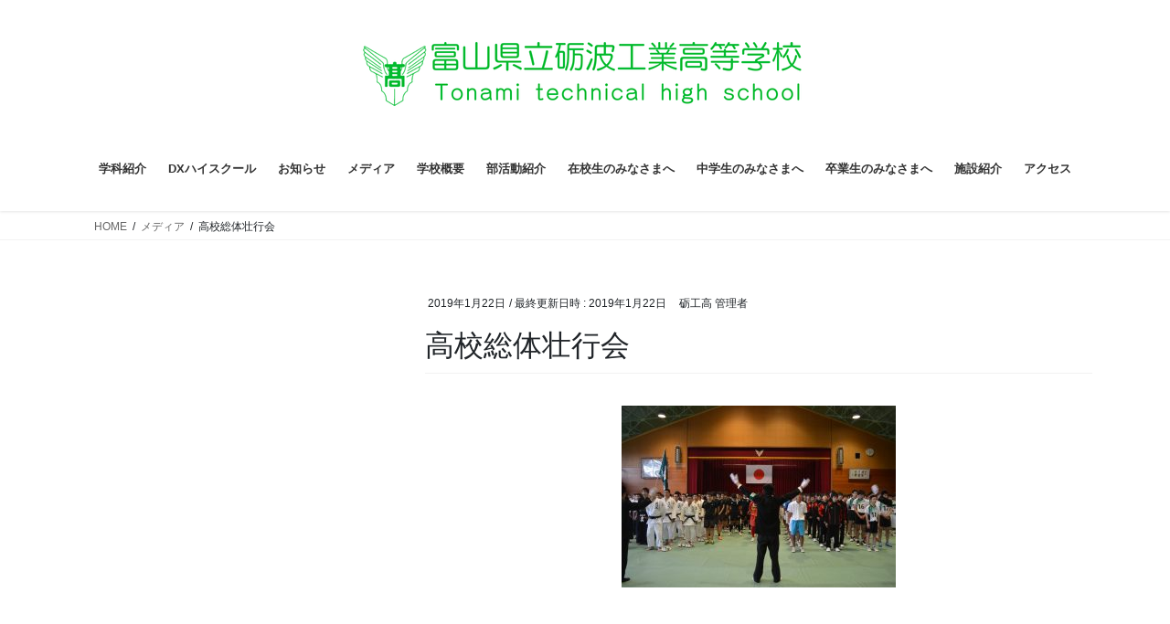

--- FILE ---
content_type: text/html; charset=UTF-8
request_url: https://www.tonami-th.tym.ed.jp/%E2%97%8F%E5%A3%AE%E8%A1%8C%E4%BC%9A
body_size: 14281
content:
<!DOCTYPE html>
<html lang="ja">
<head>
<meta charset="utf-8">
<meta http-equiv="X-UA-Compatible" content="IE=edge">
<meta name="viewport" content="width=device-width, initial-scale=1">

<title>高校総体壮行会 | 富山県立砺波工業高等学校</title>
<meta name='robots' content='max-image-preview:large' />
<link rel="alternate" type="application/rss+xml" title="富山県立砺波工業高等学校 &raquo; フィード" href="https://www.tonami-th.tym.ed.jp/feed" />
<link rel="alternate" type="application/rss+xml" title="富山県立砺波工業高等学校 &raquo; コメントフィード" href="https://www.tonami-th.tym.ed.jp/comments/feed" />
<link rel="alternate" title="oEmbed (JSON)" type="application/json+oembed" href="https://www.tonami-th.tym.ed.jp/wp-json/oembed/1.0/embed?url=https%3A%2F%2Fwww.tonami-th.tym.ed.jp%2F%25e2%2597%258f%25e5%25a3%25ae%25e8%25a1%258c%25e4%25bc%259a" />
<link rel="alternate" title="oEmbed (XML)" type="text/xml+oembed" href="https://www.tonami-th.tym.ed.jp/wp-json/oembed/1.0/embed?url=https%3A%2F%2Fwww.tonami-th.tym.ed.jp%2F%25e2%2597%258f%25e5%25a3%25ae%25e8%25a1%258c%25e4%25bc%259a&#038;format=xml" />
<meta name="description" content="" /><style id='wp-img-auto-sizes-contain-inline-css' type='text/css'>
img:is([sizes=auto i],[sizes^="auto," i]){contain-intrinsic-size:3000px 1500px}
/*# sourceURL=wp-img-auto-sizes-contain-inline-css */
</style>
<link rel='stylesheet' id='vkExUnit_common_style-css' href='https://www.tonami-th.tym.ed.jp/wp-content/plugins/vk-all-in-one-expansion-unit/assets/css/vkExUnit_style.css?ver=9.113.0.1' type='text/css' media='all' />
<style id='vkExUnit_common_style-inline-css' type='text/css'>
:root {--ver_page_top_button_url:url(https://www.tonami-th.tym.ed.jp/wp-content/plugins/vk-all-in-one-expansion-unit/assets/images/to-top-btn-icon.svg);}@font-face {font-weight: normal;font-style: normal;font-family: "vk_sns";src: url("https://www.tonami-th.tym.ed.jp/wp-content/plugins/vk-all-in-one-expansion-unit/inc/sns/icons/fonts/vk_sns.eot?-bq20cj");src: url("https://www.tonami-th.tym.ed.jp/wp-content/plugins/vk-all-in-one-expansion-unit/inc/sns/icons/fonts/vk_sns.eot?#iefix-bq20cj") format("embedded-opentype"),url("https://www.tonami-th.tym.ed.jp/wp-content/plugins/vk-all-in-one-expansion-unit/inc/sns/icons/fonts/vk_sns.woff?-bq20cj") format("woff"),url("https://www.tonami-th.tym.ed.jp/wp-content/plugins/vk-all-in-one-expansion-unit/inc/sns/icons/fonts/vk_sns.ttf?-bq20cj") format("truetype"),url("https://www.tonami-th.tym.ed.jp/wp-content/plugins/vk-all-in-one-expansion-unit/inc/sns/icons/fonts/vk_sns.svg?-bq20cj#vk_sns") format("svg");}
.veu_promotion-alert__content--text {border: 1px solid rgba(0,0,0,0.125);padding: 0.5em 1em;border-radius: var(--vk-size-radius);margin-bottom: var(--vk-margin-block-bottom);font-size: 0.875rem;}/* Alert Content部分に段落タグを入れた場合に最後の段落の余白を0にする */.veu_promotion-alert__content--text p:last-of-type{margin-bottom:0;margin-top: 0;}
/*# sourceURL=vkExUnit_common_style-inline-css */
</style>
<style id='wp-emoji-styles-inline-css' type='text/css'>

	img.wp-smiley, img.emoji {
		display: inline !important;
		border: none !important;
		box-shadow: none !important;
		height: 1em !important;
		width: 1em !important;
		margin: 0 0.07em !important;
		vertical-align: -0.1em !important;
		background: none !important;
		padding: 0 !important;
	}
/*# sourceURL=wp-emoji-styles-inline-css */
</style>
<style id='wp-block-library-inline-css' type='text/css'>
:root{--wp-block-synced-color:#7a00df;--wp-block-synced-color--rgb:122,0,223;--wp-bound-block-color:var(--wp-block-synced-color);--wp-editor-canvas-background:#ddd;--wp-admin-theme-color:#007cba;--wp-admin-theme-color--rgb:0,124,186;--wp-admin-theme-color-darker-10:#006ba1;--wp-admin-theme-color-darker-10--rgb:0,107,160.5;--wp-admin-theme-color-darker-20:#005a87;--wp-admin-theme-color-darker-20--rgb:0,90,135;--wp-admin-border-width-focus:2px}@media (min-resolution:192dpi){:root{--wp-admin-border-width-focus:1.5px}}.wp-element-button{cursor:pointer}:root .has-very-light-gray-background-color{background-color:#eee}:root .has-very-dark-gray-background-color{background-color:#313131}:root .has-very-light-gray-color{color:#eee}:root .has-very-dark-gray-color{color:#313131}:root .has-vivid-green-cyan-to-vivid-cyan-blue-gradient-background{background:linear-gradient(135deg,#00d084,#0693e3)}:root .has-purple-crush-gradient-background{background:linear-gradient(135deg,#34e2e4,#4721fb 50%,#ab1dfe)}:root .has-hazy-dawn-gradient-background{background:linear-gradient(135deg,#faaca8,#dad0ec)}:root .has-subdued-olive-gradient-background{background:linear-gradient(135deg,#fafae1,#67a671)}:root .has-atomic-cream-gradient-background{background:linear-gradient(135deg,#fdd79a,#004a59)}:root .has-nightshade-gradient-background{background:linear-gradient(135deg,#330968,#31cdcf)}:root .has-midnight-gradient-background{background:linear-gradient(135deg,#020381,#2874fc)}:root{--wp--preset--font-size--normal:16px;--wp--preset--font-size--huge:42px}.has-regular-font-size{font-size:1em}.has-larger-font-size{font-size:2.625em}.has-normal-font-size{font-size:var(--wp--preset--font-size--normal)}.has-huge-font-size{font-size:var(--wp--preset--font-size--huge)}.has-text-align-center{text-align:center}.has-text-align-left{text-align:left}.has-text-align-right{text-align:right}.has-fit-text{white-space:nowrap!important}#end-resizable-editor-section{display:none}.aligncenter{clear:both}.items-justified-left{justify-content:flex-start}.items-justified-center{justify-content:center}.items-justified-right{justify-content:flex-end}.items-justified-space-between{justify-content:space-between}.screen-reader-text{border:0;clip-path:inset(50%);height:1px;margin:-1px;overflow:hidden;padding:0;position:absolute;width:1px;word-wrap:normal!important}.screen-reader-text:focus{background-color:#ddd;clip-path:none;color:#444;display:block;font-size:1em;height:auto;left:5px;line-height:normal;padding:15px 23px 14px;text-decoration:none;top:5px;width:auto;z-index:100000}html :where(.has-border-color){border-style:solid}html :where([style*=border-top-color]){border-top-style:solid}html :where([style*=border-right-color]){border-right-style:solid}html :where([style*=border-bottom-color]){border-bottom-style:solid}html :where([style*=border-left-color]){border-left-style:solid}html :where([style*=border-width]){border-style:solid}html :where([style*=border-top-width]){border-top-style:solid}html :where([style*=border-right-width]){border-right-style:solid}html :where([style*=border-bottom-width]){border-bottom-style:solid}html :where([style*=border-left-width]){border-left-style:solid}html :where(img[class*=wp-image-]){height:auto;max-width:100%}:where(figure){margin:0 0 1em}html :where(.is-position-sticky){--wp-admin--admin-bar--position-offset:var(--wp-admin--admin-bar--height,0px)}@media screen and (max-width:600px){html :where(.is-position-sticky){--wp-admin--admin-bar--position-offset:0px}}
.vk-cols--reverse{flex-direction:row-reverse}.vk-cols--hasbtn{margin-bottom:0}.vk-cols--hasbtn>.row>.vk_gridColumn_item,.vk-cols--hasbtn>.wp-block-column{position:relative;padding-bottom:3em}.vk-cols--hasbtn>.row>.vk_gridColumn_item>.wp-block-buttons,.vk-cols--hasbtn>.row>.vk_gridColumn_item>.vk_button,.vk-cols--hasbtn>.wp-block-column>.wp-block-buttons,.vk-cols--hasbtn>.wp-block-column>.vk_button{position:absolute;bottom:0;width:100%}.vk-cols--fit.wp-block-columns{gap:0}.vk-cols--fit.wp-block-columns,.vk-cols--fit.wp-block-columns:not(.is-not-stacked-on-mobile){margin-top:0;margin-bottom:0;justify-content:space-between}.vk-cols--fit.wp-block-columns>.wp-block-column *:last-child,.vk-cols--fit.wp-block-columns:not(.is-not-stacked-on-mobile)>.wp-block-column *:last-child{margin-bottom:0}.vk-cols--fit.wp-block-columns>.wp-block-column>.wp-block-cover,.vk-cols--fit.wp-block-columns:not(.is-not-stacked-on-mobile)>.wp-block-column>.wp-block-cover{margin-top:0}.vk-cols--fit.wp-block-columns.has-background,.vk-cols--fit.wp-block-columns:not(.is-not-stacked-on-mobile).has-background{padding:0}@media(max-width: 599px){.vk-cols--fit.wp-block-columns:not(.has-background)>.wp-block-column:not(.has-background),.vk-cols--fit.wp-block-columns:not(.is-not-stacked-on-mobile):not(.has-background)>.wp-block-column:not(.has-background){padding-left:0 !important;padding-right:0 !important}}@media(min-width: 782px){.vk-cols--fit.wp-block-columns .block-editor-block-list__block.wp-block-column:not(:first-child),.vk-cols--fit.wp-block-columns>.wp-block-column:not(:first-child),.vk-cols--fit.wp-block-columns:not(.is-not-stacked-on-mobile) .block-editor-block-list__block.wp-block-column:not(:first-child),.vk-cols--fit.wp-block-columns:not(.is-not-stacked-on-mobile)>.wp-block-column:not(:first-child){margin-left:0}}@media(min-width: 600px)and (max-width: 781px){.vk-cols--fit.wp-block-columns .wp-block-column:nth-child(2n),.vk-cols--fit.wp-block-columns:not(.is-not-stacked-on-mobile) .wp-block-column:nth-child(2n){margin-left:0}.vk-cols--fit.wp-block-columns .wp-block-column:not(:only-child),.vk-cols--fit.wp-block-columns:not(.is-not-stacked-on-mobile) .wp-block-column:not(:only-child){flex-basis:50% !important}}.vk-cols--fit--gap1.wp-block-columns{gap:1px}@media(min-width: 600px)and (max-width: 781px){.vk-cols--fit--gap1.wp-block-columns .wp-block-column:not(:only-child){flex-basis:calc(50% - 1px) !important}}.vk-cols--fit.vk-cols--grid>.block-editor-block-list__block,.vk-cols--fit.vk-cols--grid>.wp-block-column,.vk-cols--fit.vk-cols--grid:not(.is-not-stacked-on-mobile)>.block-editor-block-list__block,.vk-cols--fit.vk-cols--grid:not(.is-not-stacked-on-mobile)>.wp-block-column{flex-basis:50%;box-sizing:border-box}@media(max-width: 599px){.vk-cols--fit.vk-cols--grid.vk-cols--grid--alignfull>.wp-block-column:nth-child(2)>.wp-block-cover,.vk-cols--fit.vk-cols--grid.vk-cols--grid--alignfull>.wp-block-column:nth-child(2)>.vk_outer,.vk-cols--fit.vk-cols--grid:not(.is-not-stacked-on-mobile).vk-cols--grid--alignfull>.wp-block-column:nth-child(2)>.wp-block-cover,.vk-cols--fit.vk-cols--grid:not(.is-not-stacked-on-mobile).vk-cols--grid--alignfull>.wp-block-column:nth-child(2)>.vk_outer{width:100vw;margin-right:calc((100% - 100vw)/2);margin-left:calc((100% - 100vw)/2)}}@media(min-width: 600px){.vk-cols--fit.vk-cols--grid.vk-cols--grid--alignfull>.wp-block-column:nth-child(2)>.wp-block-cover,.vk-cols--fit.vk-cols--grid.vk-cols--grid--alignfull>.wp-block-column:nth-child(2)>.vk_outer,.vk-cols--fit.vk-cols--grid:not(.is-not-stacked-on-mobile).vk-cols--grid--alignfull>.wp-block-column:nth-child(2)>.wp-block-cover,.vk-cols--fit.vk-cols--grid:not(.is-not-stacked-on-mobile).vk-cols--grid--alignfull>.wp-block-column:nth-child(2)>.vk_outer{margin-right:calc(100% - 50vw);width:50vw}}@media(min-width: 600px){.vk-cols--fit.vk-cols--grid.vk-cols--grid--alignfull.vk-cols--reverse>.wp-block-column,.vk-cols--fit.vk-cols--grid:not(.is-not-stacked-on-mobile).vk-cols--grid--alignfull.vk-cols--reverse>.wp-block-column{margin-left:0;margin-right:0}.vk-cols--fit.vk-cols--grid.vk-cols--grid--alignfull.vk-cols--reverse>.wp-block-column:nth-child(2)>.wp-block-cover,.vk-cols--fit.vk-cols--grid.vk-cols--grid--alignfull.vk-cols--reverse>.wp-block-column:nth-child(2)>.vk_outer,.vk-cols--fit.vk-cols--grid:not(.is-not-stacked-on-mobile).vk-cols--grid--alignfull.vk-cols--reverse>.wp-block-column:nth-child(2)>.wp-block-cover,.vk-cols--fit.vk-cols--grid:not(.is-not-stacked-on-mobile).vk-cols--grid--alignfull.vk-cols--reverse>.wp-block-column:nth-child(2)>.vk_outer{margin-left:calc(100% - 50vw)}}.vk-cols--menu h2,.vk-cols--menu h3,.vk-cols--menu h4,.vk-cols--menu h5{margin-bottom:.2em;text-shadow:#000 0 0 10px}.vk-cols--menu h2:first-child,.vk-cols--menu h3:first-child,.vk-cols--menu h4:first-child,.vk-cols--menu h5:first-child{margin-top:0}.vk-cols--menu p{margin-bottom:1rem;text-shadow:#000 0 0 10px}.vk-cols--menu .wp-block-cover__inner-container:last-child{margin-bottom:0}.vk-cols--fitbnrs .wp-block-column .wp-block-cover:hover img{filter:unset}.vk-cols--fitbnrs .wp-block-column .wp-block-cover:hover{background-color:unset}.vk-cols--fitbnrs .wp-block-column .wp-block-cover:hover .wp-block-cover__image-background{filter:unset !important}.vk-cols--fitbnrs .wp-block-cover .wp-block-cover__inner-container{position:absolute;height:100%;width:100%}.vk-cols--fitbnrs .vk_button{height:100%;margin:0}.vk-cols--fitbnrs .vk_button .vk_button_btn,.vk-cols--fitbnrs .vk_button .btn{height:100%;width:100%;border:none;box-shadow:none;background-color:unset !important;transition:unset}.vk-cols--fitbnrs .vk_button .vk_button_btn:hover,.vk-cols--fitbnrs .vk_button .btn:hover{transition:unset}.vk-cols--fitbnrs .vk_button .vk_button_btn:after,.vk-cols--fitbnrs .vk_button .btn:after{border:none}.vk-cols--fitbnrs .vk_button .vk_button_link_txt{width:100%;position:absolute;top:50%;left:50%;transform:translateY(-50%) translateX(-50%);font-size:2rem;text-shadow:#000 0 0 10px}.vk-cols--fitbnrs .vk_button .vk_button_link_subCaption{width:100%;position:absolute;top:calc(50% + 2.2em);left:50%;transform:translateY(-50%) translateX(-50%);text-shadow:#000 0 0 10px}@media(min-width: 992px){.vk-cols--media.wp-block-columns{gap:3rem}}.vk-fit-map figure{margin-bottom:0}.vk-fit-map iframe{position:relative;margin-bottom:0;display:block;max-height:400px;width:100vw}.vk-fit-map:is(.alignfull,.alignwide) div{max-width:100%}.vk-table--th--width25 :where(tr>*:first-child){width:25%}.vk-table--th--width30 :where(tr>*:first-child){width:30%}.vk-table--th--width35 :where(tr>*:first-child){width:35%}.vk-table--th--width40 :where(tr>*:first-child){width:40%}.vk-table--th--bg-bright :where(tr>*:first-child){background-color:var(--wp--preset--color--bg-secondary, rgba(0, 0, 0, 0.05))}@media(max-width: 599px){.vk-table--mobile-block :is(th,td){width:100%;display:block}.vk-table--mobile-block.wp-block-table table :is(th,td){border-top:none}}.vk-table--width--th25 :where(tr>*:first-child){width:25%}.vk-table--width--th30 :where(tr>*:first-child){width:30%}.vk-table--width--th35 :where(tr>*:first-child){width:35%}.vk-table--width--th40 :where(tr>*:first-child){width:40%}.no-margin{margin:0}@media(max-width: 599px){.wp-block-image.vk-aligncenter--mobile>.alignright{float:none;margin-left:auto;margin-right:auto}.vk-no-padding-horizontal--mobile{padding-left:0 !important;padding-right:0 !important}}
/* VK Color Palettes */

/*# sourceURL=wp-block-library-inline-css */
</style><style id='global-styles-inline-css' type='text/css'>
:root{--wp--preset--aspect-ratio--square: 1;--wp--preset--aspect-ratio--4-3: 4/3;--wp--preset--aspect-ratio--3-4: 3/4;--wp--preset--aspect-ratio--3-2: 3/2;--wp--preset--aspect-ratio--2-3: 2/3;--wp--preset--aspect-ratio--16-9: 16/9;--wp--preset--aspect-ratio--9-16: 9/16;--wp--preset--color--black: #000000;--wp--preset--color--cyan-bluish-gray: #abb8c3;--wp--preset--color--white: #ffffff;--wp--preset--color--pale-pink: #f78da7;--wp--preset--color--vivid-red: #cf2e2e;--wp--preset--color--luminous-vivid-orange: #ff6900;--wp--preset--color--luminous-vivid-amber: #fcb900;--wp--preset--color--light-green-cyan: #7bdcb5;--wp--preset--color--vivid-green-cyan: #00d084;--wp--preset--color--pale-cyan-blue: #8ed1fc;--wp--preset--color--vivid-cyan-blue: #0693e3;--wp--preset--color--vivid-purple: #9b51e0;--wp--preset--gradient--vivid-cyan-blue-to-vivid-purple: linear-gradient(135deg,rgb(6,147,227) 0%,rgb(155,81,224) 100%);--wp--preset--gradient--light-green-cyan-to-vivid-green-cyan: linear-gradient(135deg,rgb(122,220,180) 0%,rgb(0,208,130) 100%);--wp--preset--gradient--luminous-vivid-amber-to-luminous-vivid-orange: linear-gradient(135deg,rgb(252,185,0) 0%,rgb(255,105,0) 100%);--wp--preset--gradient--luminous-vivid-orange-to-vivid-red: linear-gradient(135deg,rgb(255,105,0) 0%,rgb(207,46,46) 100%);--wp--preset--gradient--very-light-gray-to-cyan-bluish-gray: linear-gradient(135deg,rgb(238,238,238) 0%,rgb(169,184,195) 100%);--wp--preset--gradient--cool-to-warm-spectrum: linear-gradient(135deg,rgb(74,234,220) 0%,rgb(151,120,209) 20%,rgb(207,42,186) 40%,rgb(238,44,130) 60%,rgb(251,105,98) 80%,rgb(254,248,76) 100%);--wp--preset--gradient--blush-light-purple: linear-gradient(135deg,rgb(255,206,236) 0%,rgb(152,150,240) 100%);--wp--preset--gradient--blush-bordeaux: linear-gradient(135deg,rgb(254,205,165) 0%,rgb(254,45,45) 50%,rgb(107,0,62) 100%);--wp--preset--gradient--luminous-dusk: linear-gradient(135deg,rgb(255,203,112) 0%,rgb(199,81,192) 50%,rgb(65,88,208) 100%);--wp--preset--gradient--pale-ocean: linear-gradient(135deg,rgb(255,245,203) 0%,rgb(182,227,212) 50%,rgb(51,167,181) 100%);--wp--preset--gradient--electric-grass: linear-gradient(135deg,rgb(202,248,128) 0%,rgb(113,206,126) 100%);--wp--preset--gradient--midnight: linear-gradient(135deg,rgb(2,3,129) 0%,rgb(40,116,252) 100%);--wp--preset--font-size--small: 13px;--wp--preset--font-size--medium: 20px;--wp--preset--font-size--large: 36px;--wp--preset--font-size--x-large: 42px;--wp--preset--spacing--20: 0.44rem;--wp--preset--spacing--30: 0.67rem;--wp--preset--spacing--40: 1rem;--wp--preset--spacing--50: 1.5rem;--wp--preset--spacing--60: 2.25rem;--wp--preset--spacing--70: 3.38rem;--wp--preset--spacing--80: 5.06rem;--wp--preset--shadow--natural: 6px 6px 9px rgba(0, 0, 0, 0.2);--wp--preset--shadow--deep: 12px 12px 50px rgba(0, 0, 0, 0.4);--wp--preset--shadow--sharp: 6px 6px 0px rgba(0, 0, 0, 0.2);--wp--preset--shadow--outlined: 6px 6px 0px -3px rgb(255, 255, 255), 6px 6px rgb(0, 0, 0);--wp--preset--shadow--crisp: 6px 6px 0px rgb(0, 0, 0);}:where(.is-layout-flex){gap: 0.5em;}:where(.is-layout-grid){gap: 0.5em;}body .is-layout-flex{display: flex;}.is-layout-flex{flex-wrap: wrap;align-items: center;}.is-layout-flex > :is(*, div){margin: 0;}body .is-layout-grid{display: grid;}.is-layout-grid > :is(*, div){margin: 0;}:where(.wp-block-columns.is-layout-flex){gap: 2em;}:where(.wp-block-columns.is-layout-grid){gap: 2em;}:where(.wp-block-post-template.is-layout-flex){gap: 1.25em;}:where(.wp-block-post-template.is-layout-grid){gap: 1.25em;}.has-black-color{color: var(--wp--preset--color--black) !important;}.has-cyan-bluish-gray-color{color: var(--wp--preset--color--cyan-bluish-gray) !important;}.has-white-color{color: var(--wp--preset--color--white) !important;}.has-pale-pink-color{color: var(--wp--preset--color--pale-pink) !important;}.has-vivid-red-color{color: var(--wp--preset--color--vivid-red) !important;}.has-luminous-vivid-orange-color{color: var(--wp--preset--color--luminous-vivid-orange) !important;}.has-luminous-vivid-amber-color{color: var(--wp--preset--color--luminous-vivid-amber) !important;}.has-light-green-cyan-color{color: var(--wp--preset--color--light-green-cyan) !important;}.has-vivid-green-cyan-color{color: var(--wp--preset--color--vivid-green-cyan) !important;}.has-pale-cyan-blue-color{color: var(--wp--preset--color--pale-cyan-blue) !important;}.has-vivid-cyan-blue-color{color: var(--wp--preset--color--vivid-cyan-blue) !important;}.has-vivid-purple-color{color: var(--wp--preset--color--vivid-purple) !important;}.has-black-background-color{background-color: var(--wp--preset--color--black) !important;}.has-cyan-bluish-gray-background-color{background-color: var(--wp--preset--color--cyan-bluish-gray) !important;}.has-white-background-color{background-color: var(--wp--preset--color--white) !important;}.has-pale-pink-background-color{background-color: var(--wp--preset--color--pale-pink) !important;}.has-vivid-red-background-color{background-color: var(--wp--preset--color--vivid-red) !important;}.has-luminous-vivid-orange-background-color{background-color: var(--wp--preset--color--luminous-vivid-orange) !important;}.has-luminous-vivid-amber-background-color{background-color: var(--wp--preset--color--luminous-vivid-amber) !important;}.has-light-green-cyan-background-color{background-color: var(--wp--preset--color--light-green-cyan) !important;}.has-vivid-green-cyan-background-color{background-color: var(--wp--preset--color--vivid-green-cyan) !important;}.has-pale-cyan-blue-background-color{background-color: var(--wp--preset--color--pale-cyan-blue) !important;}.has-vivid-cyan-blue-background-color{background-color: var(--wp--preset--color--vivid-cyan-blue) !important;}.has-vivid-purple-background-color{background-color: var(--wp--preset--color--vivid-purple) !important;}.has-black-border-color{border-color: var(--wp--preset--color--black) !important;}.has-cyan-bluish-gray-border-color{border-color: var(--wp--preset--color--cyan-bluish-gray) !important;}.has-white-border-color{border-color: var(--wp--preset--color--white) !important;}.has-pale-pink-border-color{border-color: var(--wp--preset--color--pale-pink) !important;}.has-vivid-red-border-color{border-color: var(--wp--preset--color--vivid-red) !important;}.has-luminous-vivid-orange-border-color{border-color: var(--wp--preset--color--luminous-vivid-orange) !important;}.has-luminous-vivid-amber-border-color{border-color: var(--wp--preset--color--luminous-vivid-amber) !important;}.has-light-green-cyan-border-color{border-color: var(--wp--preset--color--light-green-cyan) !important;}.has-vivid-green-cyan-border-color{border-color: var(--wp--preset--color--vivid-green-cyan) !important;}.has-pale-cyan-blue-border-color{border-color: var(--wp--preset--color--pale-cyan-blue) !important;}.has-vivid-cyan-blue-border-color{border-color: var(--wp--preset--color--vivid-cyan-blue) !important;}.has-vivid-purple-border-color{border-color: var(--wp--preset--color--vivid-purple) !important;}.has-vivid-cyan-blue-to-vivid-purple-gradient-background{background: var(--wp--preset--gradient--vivid-cyan-blue-to-vivid-purple) !important;}.has-light-green-cyan-to-vivid-green-cyan-gradient-background{background: var(--wp--preset--gradient--light-green-cyan-to-vivid-green-cyan) !important;}.has-luminous-vivid-amber-to-luminous-vivid-orange-gradient-background{background: var(--wp--preset--gradient--luminous-vivid-amber-to-luminous-vivid-orange) !important;}.has-luminous-vivid-orange-to-vivid-red-gradient-background{background: var(--wp--preset--gradient--luminous-vivid-orange-to-vivid-red) !important;}.has-very-light-gray-to-cyan-bluish-gray-gradient-background{background: var(--wp--preset--gradient--very-light-gray-to-cyan-bluish-gray) !important;}.has-cool-to-warm-spectrum-gradient-background{background: var(--wp--preset--gradient--cool-to-warm-spectrum) !important;}.has-blush-light-purple-gradient-background{background: var(--wp--preset--gradient--blush-light-purple) !important;}.has-blush-bordeaux-gradient-background{background: var(--wp--preset--gradient--blush-bordeaux) !important;}.has-luminous-dusk-gradient-background{background: var(--wp--preset--gradient--luminous-dusk) !important;}.has-pale-ocean-gradient-background{background: var(--wp--preset--gradient--pale-ocean) !important;}.has-electric-grass-gradient-background{background: var(--wp--preset--gradient--electric-grass) !important;}.has-midnight-gradient-background{background: var(--wp--preset--gradient--midnight) !important;}.has-small-font-size{font-size: var(--wp--preset--font-size--small) !important;}.has-medium-font-size{font-size: var(--wp--preset--font-size--medium) !important;}.has-large-font-size{font-size: var(--wp--preset--font-size--large) !important;}.has-x-large-font-size{font-size: var(--wp--preset--font-size--x-large) !important;}
/*# sourceURL=global-styles-inline-css */
</style>

<style id='classic-theme-styles-inline-css' type='text/css'>
/*! This file is auto-generated */
.wp-block-button__link{color:#fff;background-color:#32373c;border-radius:9999px;box-shadow:none;text-decoration:none;padding:calc(.667em + 2px) calc(1.333em + 2px);font-size:1.125em}.wp-block-file__button{background:#32373c;color:#fff;text-decoration:none}
/*# sourceURL=/wp-includes/css/classic-themes.min.css */
</style>
<link rel='stylesheet' id='wp-components-css' href='https://www.tonami-th.tym.ed.jp/wp-includes/css/dist/components/style.min.css?ver=6.9' type='text/css' media='all' />
<link rel='stylesheet' id='wp-preferences-css' href='https://www.tonami-th.tym.ed.jp/wp-includes/css/dist/preferences/style.min.css?ver=6.9' type='text/css' media='all' />
<link rel='stylesheet' id='wp-block-editor-css' href='https://www.tonami-th.tym.ed.jp/wp-includes/css/dist/block-editor/style.min.css?ver=6.9' type='text/css' media='all' />
<link rel='stylesheet' id='popup-maker-block-library-style-css' href='https://www.tonami-th.tym.ed.jp/wp-content/plugins/popup-maker/dist/packages/block-library-style.css?ver=dbea705cfafe089d65f1' type='text/css' media='all' />
<link rel='stylesheet' id='vk-swiper-style-css' href='https://www.tonami-th.tym.ed.jp/wp-content/plugins/vk-blocks/vendor/vektor-inc/vk-swiper/src/assets/css/swiper-bundle.min.css?ver=11.0.2' type='text/css' media='all' />
<link rel='stylesheet' id='bootstrap-4-style-css' href='https://www.tonami-th.tym.ed.jp/wp-content/themes/lightning/_g2/library/bootstrap-4/css/bootstrap.min.css?ver=4.5.0' type='text/css' media='all' />
<link rel='stylesheet' id='lightning-common-style-css' href='https://www.tonami-th.tym.ed.jp/wp-content/themes/lightning/_g2/assets/css/common.css?ver=15.33.1' type='text/css' media='all' />
<style id='lightning-common-style-inline-css' type='text/css'>
/* vk-mobile-nav */:root {--vk-mobile-nav-menu-btn-bg-src: url("https://www.tonami-th.tym.ed.jp/wp-content/themes/lightning/_g2/inc/vk-mobile-nav/package/images/vk-menu-btn-black.svg");--vk-mobile-nav-menu-btn-close-bg-src: url("https://www.tonami-th.tym.ed.jp/wp-content/themes/lightning/_g2/inc/vk-mobile-nav/package/images/vk-menu-close-black.svg");--vk-menu-acc-icon-open-black-bg-src: url("https://www.tonami-th.tym.ed.jp/wp-content/themes/lightning/_g2/inc/vk-mobile-nav/package/images/vk-menu-acc-icon-open-black.svg");--vk-menu-acc-icon-open-white-bg-src: url("https://www.tonami-th.tym.ed.jp/wp-content/themes/lightning/_g2/inc/vk-mobile-nav/package/images/vk-menu-acc-icon-open-white.svg");--vk-menu-acc-icon-close-black-bg-src: url("https://www.tonami-th.tym.ed.jp/wp-content/themes/lightning/_g2/inc/vk-mobile-nav/package/images/vk-menu-close-black.svg");--vk-menu-acc-icon-close-white-bg-src: url("https://www.tonami-th.tym.ed.jp/wp-content/themes/lightning/_g2/inc/vk-mobile-nav/package/images/vk-menu-close-white.svg");}
/*# sourceURL=lightning-common-style-inline-css */
</style>
<link rel='stylesheet' id='lightning-design-style-css' href='https://www.tonami-th.tym.ed.jp/wp-content/themes/lightning/_g2/design-skin/origin2/css/style.css?ver=15.33.1' type='text/css' media='all' />
<style id='lightning-design-style-inline-css' type='text/css'>
:root {--color-key:#00bb2f;--wp--preset--color--vk-color-primary:#00bb2f;--color-key-dark:#c0ffd2;}
/* ltg common custom */:root {--vk-menu-acc-btn-border-color:#333;--vk-color-primary:#00bb2f;--vk-color-primary-dark:#c0ffd2;--vk-color-primary-vivid:#00ce34;--color-key:#00bb2f;--wp--preset--color--vk-color-primary:#00bb2f;--color-key-dark:#c0ffd2;}.veu_color_txt_key { color:#c0ffd2 ; }.veu_color_bg_key { background-color:#c0ffd2 ; }.veu_color_border_key { border-color:#c0ffd2 ; }.btn-default { border-color:#00bb2f;color:#00bb2f;}.btn-default:focus,.btn-default:hover { border-color:#00bb2f;background-color: #00bb2f; }.wp-block-search__button,.btn-primary { background-color:#00bb2f;border-color:#c0ffd2; }.wp-block-search__button:focus,.wp-block-search__button:hover,.btn-primary:not(:disabled):not(.disabled):active,.btn-primary:focus,.btn-primary:hover { background-color:#c0ffd2;border-color:#00bb2f; }.btn-outline-primary { color : #00bb2f ; border-color:#00bb2f; }.btn-outline-primary:not(:disabled):not(.disabled):active,.btn-outline-primary:focus,.btn-outline-primary:hover { color : #fff; background-color:#00bb2f;border-color:#c0ffd2; }a { color:#00bb2f; }a:hover { color:#22e854; }
.tagcloud a:before { font-family: "Font Awesome 7 Free";content: "\f02b";font-weight: bold; }
.siteContent_after.sectionBox{padding:0;}
.media .media-body .media-heading a:hover { color:#00bb2f; }@media (min-width: 768px){.gMenu > li:before,.gMenu > li.menu-item-has-children::after { border-bottom-color:#c0ffd2 }.gMenu li li { background-color:#c0ffd2 }.gMenu li li a:hover { background-color:#00bb2f; }} /* @media (min-width: 768px) */.page-header { background-color:#00bb2f; }h2,.mainSection-title { border-top-color:#00bb2f; }h3:after,.subSection-title:after { border-bottom-color:#00bb2f; }ul.page-numbers li span.page-numbers.current,.page-link dl .post-page-numbers.current { background-color:#00bb2f; }.pager li > a { border-color:#00bb2f;color:#00bb2f;}.pager li > a:hover { background-color:#00bb2f;color:#fff;}.siteFooter { border-top-color:#00bb2f; }dt { border-left-color:#00bb2f; }:root {--g_nav_main_acc_icon_open_url:url(https://www.tonami-th.tym.ed.jp/wp-content/themes/lightning/_g2/inc/vk-mobile-nav/package/images/vk-menu-acc-icon-open-black.svg);--g_nav_main_acc_icon_close_url: url(https://www.tonami-th.tym.ed.jp/wp-content/themes/lightning/_g2/inc/vk-mobile-nav/package/images/vk-menu-close-black.svg);--g_nav_sub_acc_icon_open_url: url(https://www.tonami-th.tym.ed.jp/wp-content/themes/lightning/_g2/inc/vk-mobile-nav/package/images/vk-menu-acc-icon-open-white.svg);--g_nav_sub_acc_icon_close_url: url(https://www.tonami-th.tym.ed.jp/wp-content/themes/lightning/_g2/inc/vk-mobile-nav/package/images/vk-menu-close-white.svg);}
/*# sourceURL=lightning-design-style-inline-css */
</style>
<link rel='stylesheet' id='veu-cta-css' href='https://www.tonami-th.tym.ed.jp/wp-content/plugins/vk-all-in-one-expansion-unit/inc/call-to-action/package/assets/css/style.css?ver=9.113.0.1' type='text/css' media='all' />
<link rel='stylesheet' id='vk-blocks-build-css-css' href='https://www.tonami-th.tym.ed.jp/wp-content/plugins/vk-blocks/build/block-build.css?ver=1.115.2.1' type='text/css' media='all' />
<style id='vk-blocks-build-css-inline-css' type='text/css'>

	:root {
		--vk_image-mask-circle: url(https://www.tonami-th.tym.ed.jp/wp-content/plugins/vk-blocks/inc/vk-blocks/images/circle.svg);
		--vk_image-mask-wave01: url(https://www.tonami-th.tym.ed.jp/wp-content/plugins/vk-blocks/inc/vk-blocks/images/wave01.svg);
		--vk_image-mask-wave02: url(https://www.tonami-th.tym.ed.jp/wp-content/plugins/vk-blocks/inc/vk-blocks/images/wave02.svg);
		--vk_image-mask-wave03: url(https://www.tonami-th.tym.ed.jp/wp-content/plugins/vk-blocks/inc/vk-blocks/images/wave03.svg);
		--vk_image-mask-wave04: url(https://www.tonami-th.tym.ed.jp/wp-content/plugins/vk-blocks/inc/vk-blocks/images/wave04.svg);
	}
	

	:root {

		--vk-balloon-border-width:1px;

		--vk-balloon-speech-offset:-12px;
	}
	

	:root {
		--vk_flow-arrow: url(https://www.tonami-th.tym.ed.jp/wp-content/plugins/vk-blocks/inc/vk-blocks/images/arrow_bottom.svg);
	}
	
/*# sourceURL=vk-blocks-build-css-inline-css */
</style>
<link rel='stylesheet' id='lightning-theme-style-css' href='https://www.tonami-th.tym.ed.jp/wp-content/themes/lightning-child-sample/style.css?ver=15.33.1' type='text/css' media='all' />
<link rel='stylesheet' id='vk-font-awesome-css' href='https://www.tonami-th.tym.ed.jp/wp-content/themes/lightning/vendor/vektor-inc/font-awesome-versions/src/font-awesome/css/all.min.css?ver=7.1.0' type='text/css' media='all' />
<script type="text/javascript" src="https://www.tonami-th.tym.ed.jp/wp-includes/js/jquery/jquery.min.js?ver=3.7.1" id="jquery-core-js"></script>
<script type="text/javascript" src="https://www.tonami-th.tym.ed.jp/wp-includes/js/jquery/jquery-migrate.min.js?ver=3.4.1" id="jquery-migrate-js"></script>
<link rel="https://api.w.org/" href="https://www.tonami-th.tym.ed.jp/wp-json/" /><link rel="alternate" title="JSON" type="application/json" href="https://www.tonami-th.tym.ed.jp/wp-json/wp/v2/media/337" /><link rel="EditURI" type="application/rsd+xml" title="RSD" href="https://www.tonami-th.tym.ed.jp/xmlrpc.php?rsd" />
<meta name="generator" content="WordPress 6.9" />
<link rel="canonical" href="https://www.tonami-th.tym.ed.jp/%e2%97%8f%e5%a3%ae%e8%a1%8c%e4%bc%9a" />
<link rel='shortlink' href='https://www.tonami-th.tym.ed.jp/?p=337' />

<link rel="stylesheet" href="https://www.tonami-th.tym.ed.jp/wp-content/plugins/count-per-day/counter.css" type="text/css" />
<style id="lightning-color-custom-for-plugins" type="text/css">/* ltg theme common */.color_key_bg,.color_key_bg_hover:hover{background-color: #00bb2f;}.color_key_txt,.color_key_txt_hover:hover{color: #00bb2f;}.color_key_border,.color_key_border_hover:hover{border-color: #00bb2f;}.color_key_dark_bg,.color_key_dark_bg_hover:hover{background-color: #c0ffd2;}.color_key_dark_txt,.color_key_dark_txt_hover:hover{color: #c0ffd2;}.color_key_dark_border,.color_key_dark_border_hover:hover{border-color: #c0ffd2;}</style><style type="text/css" id="custom-background-css">
body.custom-background { background-color: #ffffff; }
</style>
	<!-- [ VK All in One Expansion Unit OGP ] -->
<meta property="og:site_name" content="富山県立砺波工業高等学校" />
<meta property="og:url" content="https://www.tonami-th.tym.ed.jp/%e2%97%8f%e5%a3%ae%e8%a1%8c%e4%bc%9a" />
<meta property="og:title" content="高校総体壮行会 | 富山県立砺波工業高等学校" />
<meta property="og:description" content="" />
<meta property="og:type" content="article" />
<!-- [ / VK All in One Expansion Unit OGP ] -->
<!-- [ VK All in One Expansion Unit twitter card ] -->
<meta name="twitter:card" content="summary_large_image">
<meta name="twitter:description" content="">
<meta name="twitter:title" content="高校総体壮行会 | 富山県立砺波工業高等学校">
<meta name="twitter:url" content="https://www.tonami-th.tym.ed.jp/%e2%97%8f%e5%a3%ae%e8%a1%8c%e4%bc%9a">
	<meta name="twitter:domain" content="www.tonami-th.tym.ed.jp">
	<!-- [ / VK All in One Expansion Unit twitter card ] -->
	<link rel="icon" href="https://www.tonami-th.tym.ed.jp/wp-content/uploads/2019/01/cropped-891f48074cec3f34bd9b4f4bc45f6c17-100x100.jpg" sizes="32x32" />
<link rel="icon" href="https://www.tonami-th.tym.ed.jp/wp-content/uploads/2019/01/cropped-891f48074cec3f34bd9b4f4bc45f6c17.jpg" sizes="192x192" />
<link rel="apple-touch-icon" href="https://www.tonami-th.tym.ed.jp/wp-content/uploads/2019/01/cropped-891f48074cec3f34bd9b4f4bc45f6c17.jpg" />
<meta name="msapplication-TileImage" content="https://www.tonami-th.tym.ed.jp/wp-content/uploads/2019/01/cropped-891f48074cec3f34bd9b4f4bc45f6c17.jpg" />
		<style type="text/css" id="wp-custom-css">
			.page .page-header {
	display: none;
}

.single .page-header,
.categoly .page-header {
	display: none;
}

.page-header {
	background-color: #00bb2f;
}

.category .entry-title,
.archive.category .entry-title {
	border-bottom: 3px solid #00bb2f;
}

a {
	color: #00bb2f;
}

.container.siteHeadContainer {
	display: flex;
	justify-content: space-between;
	flex-wrap: wrap;
}

.navbar-header {
	width: 100%;
	order: 0;
	float: none;
}

.siteHeader_logo {
	float: none;
	width: 100%;

}

.siteHeader_logo img {
	margin: 0 auto;
}

.gMenu_outer {
	width: 100%;
	order: 1;
	float: none;
}
/*メニューの位置*/
ul.gMenu {
	float: none;
	display: flex;
	justify-content: center;
}
/*メニューの文字サイズ*/
.gMenu>li .gMenu_name {
font-size: 13px;
}

/* ナビゲーションバーのサブメニューの角丸設定 > 最後のメニュー下部の枠線を非表示に */
@media screen and (min-width: 768px)
.vk-menu-acc ul.sub-menu li:last-child a {
  border-bottom: none;
}

/*PC表示のサブメニューの設定*/
@media screen and (min-width: 768px){
ul.sub-menu{
  width: 170px !important;
	left: 110px !important;
	border-radius: 8px;
	}
	.vk-menu-acc ul.sub-menu ul.sub-menu {
  border-radius: 0 !important;
}
}
@media screen and (min-width: 768px){
  ul.sub-menu ul.sub-menu {
   left: 0 !important;
   right: auto !important;
   margin-left: 0 !important;
    }
	
.vk-menu-acc ul.sub-menu{
	border-radius: 8px;
}

.vk-menu-acc ul.sub-menu li a {
    background-color: #00bb2f !important;
    color: #f7fdfd;
}
.vk-menu-acc ul.sub-menu li a:hover {
    background-color: #c0ffd2 !important; 
	color: #222222;

}
}

.vk-menu-acc >li.menu-item-has-children::after {
  border-bottom-color: #00bb2f;
}

/*バナーのスライド矢印消す*/
.banner-slide .swiper-button-prev,
.banner-slide .swiper-button-next {
	display: none !important;
}
/*バナーのページネーションの色変える*/
.banner-slide .swiper-pagination-bullet {
	background-color: #c0ffd2 !important;
	opacity: 0.4;
	border-radius:99px !important;
	width: 8px;
	height:8px;
}
.banner-slide .swiper-pagination-bullet-active {
	background-color: #00bb2f !important;
	opacity: 0.8;
}

/*写真スライドのページネーションの色変える*/
.top-slide .swiper-pagination-bullet {
	background-color: #c0ffd2 !important;
	opacity: 0.4;
	border-radius:9999px !important;
	width: 8px;
	height:8px;
}
.top-slide .swiper-pagination-bullet-active {
	background-color: #00bb2f !important;
	opacity: 0.8;
}

/*フッターの色変更*/
.siteFooter{
	background-color: #fff;
}

/*フッターとアイコンくっつける*/
@media (max-width: 991px) {
    .footer-icons {
        margin-bottom: -28px !important; 
    }
}

/*成績の横ライン色変更*/
.side-line{
	border-color: #00bb2f !important;
}

/*卒業生の声2行にならないように調整*/
.voice-label{
	white-space: nowrap;
	flex-shrink: 0;
}
.voice-text{
	flex: 1;
}

/*学校名ロゴのサイズ調整*/
@media(max-width: 768px) {
	.event-columns{
		display: grid !important;
		grid-template-columns: repeat(2, 1fr) !important;
		gap : 1rem;
	}
}

.siteHeader_logo img {
    height: auto !important; 
	  max-height: 100% !important;
	  max-height: 120px !important;
}
/*ページトップに戻るボタン色変え*/
#page_top{
	background-color: #00bb2f;
	border-radius: 50%;
	border: solid #00bb2f;
	box-shadow: none;
}

/** フォント種類の優先 */
body,
p {
font-family: “游ゴシック”, YuGothic, “ヒラギノ角ゴ ProN W3”, “Hiragino Kaku Gothic ProN”, “メイリオ”, Meiryo, “Helvetica Neue”, Helvetica, Arial, sans-serif !important;
	font-weight:500 !important;
}

@media (max-width: 767px){
	.slider-right{
		position: absolute !important;
		top: 5px !important;
		right: 0 !important;
		left: auto !important;
		margin: 0 !important;
		padding: 15px !important;
		width: auto !important;
		max-width: 70% !important;
	}
	
	.slider-left{
		position: absolute !important;
		top: 5px;
		right: auto !important;
		left: 0 !important;
		margin: 0 !important;
		width: auto !important;
		max-width: 70% !important;
	}
.kikai-slider {
	height: auto !important;
	min-height: 300px !important;
	width: 100% !important;
	height: 100% !important;
	object-fit: cover !important;
	}
.denki-slider {
	height: auto !important;
	min-height: 300px !important;
	width: 100% !important;
	height: 100% !important;
	object-fit: cover !important;
	}
.denshi-slider {
	height: auto !important;
	min-height: 300px !important;
	width: 100% !important;
	height: 100% !important;
	object-fit: cover !important;
	}
	}

@media (max-width:767px){
	.top-text{
		font-size:35px !important;
		line-height:1.1;
    margin-top:-30px !important;
	}
	.sub-text{
		font-size:20px !important;
		line-height:1.3;
	}
	.sub-text br{
		display: none;
	}
}
.category-important{
	border-left: 4px solid#e53935;
	padding-left:10px;
}		</style>
		<!-- [ VK All in One Expansion Unit Article Structure Data ] --><script type="application/ld+json">{"@context":"https://schema.org/","@type":"Article","headline":"高校総体壮行会","image":"","datePublished":"2019-01-22T18:23:25+09:00","dateModified":"2019-01-22T18:44:12+09:00","author":{"@type":"","name":"砺工高 管理者","url":"https://www.tonami-th.tym.ed.jp/","sameAs":""}}</script><!-- [ / VK All in One Expansion Unit Article Structure Data ] -->
</head>
<body data-rsssl=1 class="attachment wp-singular attachment-template-default single single-attachment postid-337 attachmentid-337 attachment-jpeg custom-background wp-custom-logo wp-theme-lightning wp-child-theme-lightning-child-sample vk-blocks fa_v7_css post-name-%e2%97%8f%e5%a3%ae%e8%a1%8c%e4%bc%9a post-type-attachment sidebar-fix sidebar-fix-priority-top bootstrap4 device-pc">
<a class="skip-link screen-reader-text" href="#main">コンテンツへスキップ</a>
<a class="skip-link screen-reader-text" href="#vk-mobile-nav">ナビゲーションに移動</a>
<header class="siteHeader">
		<div class="container siteHeadContainer">
		<div class="navbar-header">
						<p class="navbar-brand siteHeader_logo">
			<a href="https://www.tonami-th.tym.ed.jp/">
				<span><img src="https://www.tonami-th.tym.ed.jp/wp-content/uploads/2025/11/8f458e365b7546cd157fc76dae8d0e48-1.png" alt="富山県立砺波工業高等学校" /></span>
			</a>
			</p>
					</div>

					<div id="gMenu_outer" class="gMenu_outer">
				<nav class="menu-%e6%96%b0%e3%83%a1%e3%83%8b%e3%83%a5%e3%83%bc-container"><ul id="menu-%e6%96%b0%e3%83%a1%e3%83%8b%e3%83%a5%e3%83%bc" class="menu gMenu vk-menu-acc"><li id="menu-item-4466" class="menu-item menu-item-type-custom menu-item-object-custom menu-item-has-children"><a href="#"><strong class="gMenu_name">学科紹介</strong></a>
<ul class="sub-menu">
	<li id="menu-item-5402" class="menu-item menu-item-type-post_type menu-item-object-page"><a href="https://www.tonami-th.tym.ed.jp/machinery_department">機械科</a></li>
	<li id="menu-item-5401" class="menu-item menu-item-type-post_type menu-item-object-page"><a href="https://www.tonami-th.tym.ed.jp/electrical_department">電気科</a></li>
	<li id="menu-item-5400" class="menu-item menu-item-type-post_type menu-item-object-page"><a href="https://www.tonami-th.tym.ed.jp/electronic_department">電子科</a></li>
</ul>
</li>
<li id="menu-item-5932" class="menu-item menu-item-type-post_type menu-item-object-page"><a href="https://www.tonami-th.tym.ed.jp/dx_high_school"><strong class="gMenu_name">DXハイスクール</strong></a></li>
<li id="menu-item-5403" class="menu-item menu-item-type-post_type menu-item-object-page"><a href="https://www.tonami-th.tym.ed.jp/notice"><strong class="gMenu_name">お知らせ</strong></a></li>
<li id="menu-item-4982" class="menu-item menu-item-type-post_type menu-item-object-page"><a href="https://www.tonami-th.tym.ed.jp/media"><strong class="gMenu_name">メディア</strong></a></li>
<li id="menu-item-5404" class="menu-item menu-item-type-post_type menu-item-object-page"><a href="https://www.tonami-th.tym.ed.jp/the_schools_overview"><strong class="gMenu_name">学校概要</strong></a></li>
<li id="menu-item-5405" class="menu-item menu-item-type-post_type menu-item-object-page"><a href="https://www.tonami-th.tym.ed.jp/club_activities"><strong class="gMenu_name">部活動紹介</strong></a></li>
<li id="menu-item-4467" class="menu-item menu-item-type-custom menu-item-object-custom menu-item-has-children"><a href="https://www.tonami-th.tym.ed.jp/to_parents_of_guardians"><strong class="gMenu_name">在校生のみなさまへ</strong></a>
<ul class="sub-menu">
	<li id="menu-item-5406" class="menu-item menu-item-type-post_type menu-item-object-page"><a href="https://www.tonami-th.tym.ed.jp/school_event">学校行事・時間割</a></li>
	<li id="menu-item-5407" class="menu-item menu-item-type-post_type menu-item-object-page"><a href="https://www.tonami-th.tym.ed.jp/office_announcements">事務室からのお知らせ</a></li>
	<li id="menu-item-5409" class="menu-item menu-item-type-post_type menu-item-object-page"><a href="https://www.tonami-th.tym.ed.jp/clinic_announcements">保健室からのお知らせ</a></li>
	<li id="menu-item-4471" class="menu-item menu-item-type-post_type menu-item-object-page"><a href="https://www.tonami-th.tym.ed.jp/%e9%80%b2%e8%b7%af">進路</a></li>
</ul>
</li>
<li id="menu-item-4472" class="menu-item menu-item-type-custom menu-item-object-custom menu-item-has-children"><a href="https://www.tonami-th.tym.ed.jp/to_junior_high_school_students"><strong class="gMenu_name">中学生のみなさまへ</strong></a>
<ul class="sub-menu">
	<li id="menu-item-4917" class="menu-item menu-item-type-post_type menu-item-object-page"><a href="https://www.tonami-th.tym.ed.jp/introduction">はじめに</a></li>
	<li id="menu-item-4473" class="menu-item menu-item-type-custom menu-item-object-custom menu-item-has-children"><a href="https://www.tonami-th.tym.ed.jp/faq">よくある質問</a>
	<ul class="sub-menu">
		<li id="menu-item-5411" class="menu-item menu-item-type-post_type menu-item-object-page"><a href="https://www.tonami-th.tym.ed.jp/study">学習について</a></li>
		<li id="menu-item-5412" class="menu-item menu-item-type-post_type menu-item-object-page"><a href="https://www.tonami-th.tym.ed.jp/qualification">資格について</a></li>
		<li id="menu-item-5413" class="menu-item menu-item-type-post_type menu-item-object-page"><a href="https://www.tonami-th.tym.ed.jp/path">進路について</a></li>
		<li id="menu-item-5414" class="menu-item menu-item-type-post_type menu-item-object-page"><a href="https://www.tonami-th.tym.ed.jp/clubactivity">部活動について</a></li>
		<li id="menu-item-5410" class="menu-item menu-item-type-post_type menu-item-object-page"><a href="https://www.tonami-th.tym.ed.jp/school_life">学校生活について</a></li>
	</ul>
</li>
	<li id="menu-item-5415" class="menu-item menu-item-type-post_type menu-item-object-page"><a href="https://www.tonami-th.tym.ed.jp/scholarship-2">奨学金について</a></li>
	<li id="menu-item-4480" class="menu-item menu-item-type-post_type menu-item-object-page"><a href="https://www.tonami-th.tym.ed.jp/%e9%80%b2%e8%b7%af">進路</a></li>
</ul>
</li>
<li id="menu-item-4481" class="menu-item menu-item-type-custom menu-item-object-custom menu-item-has-children"><a href="https://www.tonami-th.tym.ed.jp/to_alumni"><strong class="gMenu_name">卒業生のみなさまへ</strong></a>
<ul class="sub-menu">
	<li id="menu-item-5416" class="menu-item menu-item-type-post_type menu-item-object-page"><a href="https://www.tonami-th.tym.ed.jp/office_announcements">事務室からのお知らせ</a></li>
	<li id="menu-item-5541" class="menu-item menu-item-type-post_type menu-item-object-page"><a href="https://www.tonami-th.tym.ed.jp/scholarship-2">奨学金について</a></li>
	<li id="menu-item-4484" class="menu-item menu-item-type-post_type menu-item-object-page"><a href="https://www.tonami-th.tym.ed.jp/alumni-association">同窓会</a></li>
</ul>
</li>
<li id="menu-item-5408" class="menu-item menu-item-type-post_type menu-item-object-page"><a href="https://www.tonami-th.tym.ed.jp/institution_guide"><strong class="gMenu_name">施設紹介</strong></a></li>
<li id="menu-item-4487" class="menu-item menu-item-type-custom menu-item-object-custom"><a href="https://www.tonami-th.tym.ed.jp/the_schools_overview#access"><strong class="gMenu_name">アクセス</strong></a></li>
</ul></nav>			</div>
			</div>
	</header>

<div class="section page-header"><div class="container"><div class="row"><div class="col-md-12">
<div class="page-header_pageTitle">
メディア</div>
</div></div></div></div><!-- [ /.page-header ] -->


<!-- [ .breadSection ] --><div class="section breadSection"><div class="container"><div class="row"><ol class="breadcrumb" itemscope itemtype="https://schema.org/BreadcrumbList"><li id="panHome" itemprop="itemListElement" itemscope itemtype="http://schema.org/ListItem"><a itemprop="item" href="https://www.tonami-th.tym.ed.jp/"><span itemprop="name"><i class="fa-solid fa-house"></i> HOME</span></a><meta itemprop="position" content="1" /></li><li itemprop="itemListElement" itemscope itemtype="http://schema.org/ListItem"><a itemprop="item" href=""><span itemprop="name">メディア</span></a><meta itemprop="position" content="2" /></li><li><span>高校総体壮行会</span><meta itemprop="position" content="3" /></li></ol></div></div></div><!-- [ /.breadSection ] -->

<div class="section siteContent">
<div class="container">
<div class="row">

	<div class="col mainSection mainSection-col-two mainSection-pos-right" id="main" role="main">
				<article id="post-337" class="entry entry-full post-337 attachment type-attachment status-inherit hentry">

	
	
		<header class="entry-header">
			<div class="entry-meta">


<span class="published entry-meta_items">2019年1月22日</span>

<span class="entry-meta_items entry-meta_updated">/ 最終更新日時 : <span class="updated">2019年1月22日</span></span>


	
	<span class="vcard author entry-meta_items entry-meta_items_author"><span class="fn">砺工高 管理者</span></span>




</div>
				<h1 class="entry-title">
											高校総体壮行会									</h1>
		</header>

	
	
	<div class="entry-body">
				<p class="attachment"><a href='https://www.tonami-th.tym.ed.jp/wp-content/uploads/2019/01/7fb8ea80f693b5f1672a488648839f51.jpg'><img fetchpriority="high" decoding="async" width="300" height="199" src="https://www.tonami-th.tym.ed.jp/wp-content/uploads/2019/01/7fb8ea80f693b5f1672a488648839f51-300x199.jpg" class="attachment-medium size-medium" alt="" srcset="https://www.tonami-th.tym.ed.jp/wp-content/uploads/2019/01/7fb8ea80f693b5f1672a488648839f51.jpg 300w, https://www.tonami-th.tym.ed.jp/wp-content/uploads/2019/01/7fb8ea80f693b5f1672a488648839f51-768x509.jpg 768w, https://www.tonami-th.tym.ed.jp/wp-content/uploads/2019/01/7fb8ea80f693b5f1672a488648839f51-1024x678.jpg 1024w" sizes="(max-width: 300px) 100vw, 300px" /></a></p>
			</div>

	
	
	
	
		<div class="entry-footer">

			
		</div><!-- [ /.entry-footer ] -->
	
	
			
	
		
		
		
		
	
	
</article><!-- [ /#post-337 ] -->

			</div><!-- [ /.mainSection ] -->

			<div class="col subSection sideSection sideSection-col-two sideSection-pos-left">
											</div><!-- [ /.subSection ] -->
	

</div><!-- [ /.row ] -->
</div><!-- [ /.container ] -->
</div><!-- [ /.siteContent ] -->



<footer class="section siteFooter">
					<div class="container sectionBox footerWidget">
			<div class="row">
				<div class="col-md-4"><aside class="widget widget_wp_widget_vkexunit_profile" id="wp_widget_vkexunit_profile-2">
<div class="veu_profile">
<div class="profile" >
		<p class="profile_text">〒939-1335<br />
富山県砺波市鷹栖285番地の1<br />
TEL　0763-33-2047<br />
受付時間　8時30分から17時まで<br />
（土・日・祝日・年末年始除く）</p>

</div>
<!-- / .site-profile -->
</div>
		</aside></div><div class="col-md-4"><aside class="widget widget_text" id="text-13">			<div class="textwidget"><p><a href="https://www.instagram.com/tonakohs_official/" target="_blank" rel="noopener"><img loading="lazy" decoding="async" class="alignnone size-thumbnail wp-image-3491" src="https://www.tonami-th.tym.ed.jp/wp-content/uploads/2024/12/Instagram_Glyph_Gradient-150x150.png" alt="" width="50" height="50" srcset="https://www.tonami-th.tym.ed.jp/wp-content/uploads/2024/12/Instagram_Glyph_Gradient-150x150.png 150w, https://www.tonami-th.tym.ed.jp/wp-content/uploads/2024/12/Instagram_Glyph_Gradient-300x300.png 300w, https://www.tonami-th.tym.ed.jp/wp-content/uploads/2024/12/Instagram_Glyph_Gradient-1024x1024.png 1024w, https://www.tonami-th.tym.ed.jp/wp-content/uploads/2024/12/Instagram_Glyph_Gradient-768x768.png 768w, https://www.tonami-th.tym.ed.jp/wp-content/uploads/2024/12/Instagram_Glyph_Gradient-1536x1536.png 1536w, https://www.tonami-th.tym.ed.jp/wp-content/uploads/2024/12/Instagram_Glyph_Gradient.png 2048w" sizes="auto, (max-width: 50px) 100vw, 50px" /></a><br />
tonakohs_official 砺波工業高校</p>
<p><a href="https://www.tonami-th.tym.ed.jp/wp-content/uploads/2024/12/91ddb00721e32c82ce7f710a7e3905c9.pdf" target="_blank" rel="noopener">運用ポリシー</a></p>
<p>&nbsp;</p>
</div>
		</aside></div><div class="col-md-4"><aside class="widget widget_prisna-google-website-translator" id="prisna-google-website-translator-3">
<style type="text/css">
<!--

.prisna-gwt-align-left {
	text-align: left !important;
}
.prisna-gwt-align-right {
	text-align: right !important;
}



body {
	top: 0 !important;
}
.goog-te-banner-frame {
	display: none !important;
	visibility: hidden !important;
}

#goog-gt-tt,
.goog-tooltip,
.goog-tooltip:hover {
	display: none !important;
}
.goog-text-highlight {
	background-color: transparent !important;
	border: none !important;
	box-shadow: none !important;
}
.translated-rtl font,
.translated-ltr font {
	background-color: transparent !important;
	box-shadow: none !important;
	box-sizing: border-box !important;
	-webkit-box-sizing: border-box !important;
	-moz-box-sizing: border-box !important;
}

-->
</style>



<div id="google_translate_element" class="prisna-gwt-align-left"></div>
<script type="text/javascript">
/*<![CDATA[*/
function initializeGoogleTranslateElement() {
	new google.translate.TranslateElement({
		pageLanguage: "ja",
		layout: google.translate.TranslateElement.InlineLayout.SIMPLE,
		includedLanguages: "bn,zh-CN,zh-TW,en,hi,id,ja,km,ko,ne,pt,ru,es,th,ur,vi"
	}, "google_translate_element");
}
/*]]>*/
</script>
<script type="text/javascript" src="//translate.google.com/translate_a/element.js?cb=initializeGoogleTranslateElement"></script></aside></div>			</div>
		</div>
	
	
	<div class="container sectionBox copySection text-center">
			<p>Copyright &copy; 富山県立砺波工業高等学校 All Rights Reserved.</p><p>Powered by <a href="https://wordpress.org/">WordPress</a> with <a href="https://wordpress.org/themes/lightning/" target="_blank" title="Free WordPress Theme Lightning">Lightning Theme</a> &amp; <a href="https://wordpress.org/plugins/vk-all-in-one-expansion-unit/" target="_blank">VK All in One Expansion Unit</a></p>	</div>
</footer>
<div id="vk-mobile-nav-menu-btn" class="vk-mobile-nav-menu-btn">MENU</div><div class="vk-mobile-nav vk-mobile-nav-drop-in" id="vk-mobile-nav"><aside class="widget vk-mobile-nav-widget widget_media_image" id="media_image-3"><a href="https://www.tonami-th.tym.ed.jp"><img width="280" height="60" src="https://www.tonami-th.tym.ed.jp/wp-content/uploads/2025/11/7d464bae7c181dc0781a7a10f1dbda7b.png" class="image wp-image-5504  attachment-full size-full" alt="" style="max-width: 100%; height: auto;" decoding="async" loading="lazy" /></a></aside><nav class="vk-mobile-nav-menu-outer" role="navigation"><ul id="menu-%e6%96%b0%e3%83%a1%e3%83%8b%e3%83%a5%e3%83%bc-1" class="vk-menu-acc menu"><li id="menu-item-4466" class="menu-item menu-item-type-custom menu-item-object-custom menu-item-has-children menu-item-4466"><a href="#">学科紹介</a>
<ul class="sub-menu">
	<li id="menu-item-5402" class="menu-item menu-item-type-post_type menu-item-object-page menu-item-5402"><a href="https://www.tonami-th.tym.ed.jp/machinery_department">機械科</a></li>
	<li id="menu-item-5401" class="menu-item menu-item-type-post_type menu-item-object-page menu-item-5401"><a href="https://www.tonami-th.tym.ed.jp/electrical_department">電気科</a></li>
	<li id="menu-item-5400" class="menu-item menu-item-type-post_type menu-item-object-page menu-item-5400"><a href="https://www.tonami-th.tym.ed.jp/electronic_department">電子科</a></li>
</ul>
</li>
<li id="menu-item-5932" class="menu-item menu-item-type-post_type menu-item-object-page menu-item-5932"><a href="https://www.tonami-th.tym.ed.jp/dx_high_school">DXハイスクール</a></li>
<li id="menu-item-5403" class="menu-item menu-item-type-post_type menu-item-object-page menu-item-5403"><a href="https://www.tonami-th.tym.ed.jp/notice">お知らせ</a></li>
<li id="menu-item-4982" class="menu-item menu-item-type-post_type menu-item-object-page menu-item-4982"><a href="https://www.tonami-th.tym.ed.jp/media">メディア</a></li>
<li id="menu-item-5404" class="menu-item menu-item-type-post_type menu-item-object-page menu-item-5404"><a href="https://www.tonami-th.tym.ed.jp/the_schools_overview">学校概要</a></li>
<li id="menu-item-5405" class="menu-item menu-item-type-post_type menu-item-object-page menu-item-5405"><a href="https://www.tonami-th.tym.ed.jp/club_activities">部活動紹介</a></li>
<li id="menu-item-4467" class="menu-item menu-item-type-custom menu-item-object-custom menu-item-has-children menu-item-4467"><a href="https://www.tonami-th.tym.ed.jp/to_parents_of_guardians">在校生のみなさまへ</a>
<ul class="sub-menu">
	<li id="menu-item-5406" class="menu-item menu-item-type-post_type menu-item-object-page menu-item-5406"><a href="https://www.tonami-th.tym.ed.jp/school_event">学校行事・時間割</a></li>
	<li id="menu-item-5407" class="menu-item menu-item-type-post_type menu-item-object-page menu-item-5407"><a href="https://www.tonami-th.tym.ed.jp/office_announcements">事務室からのお知らせ</a></li>
	<li id="menu-item-5409" class="menu-item menu-item-type-post_type menu-item-object-page menu-item-5409"><a href="https://www.tonami-th.tym.ed.jp/clinic_announcements">保健室からのお知らせ</a></li>
	<li id="menu-item-4471" class="menu-item menu-item-type-post_type menu-item-object-page menu-item-4471"><a href="https://www.tonami-th.tym.ed.jp/%e9%80%b2%e8%b7%af">進路</a></li>
</ul>
</li>
<li id="menu-item-4472" class="menu-item menu-item-type-custom menu-item-object-custom menu-item-has-children menu-item-4472"><a href="https://www.tonami-th.tym.ed.jp/to_junior_high_school_students">中学生のみなさまへ</a>
<ul class="sub-menu">
	<li id="menu-item-4917" class="menu-item menu-item-type-post_type menu-item-object-page menu-item-4917"><a href="https://www.tonami-th.tym.ed.jp/introduction">はじめに</a></li>
	<li id="menu-item-4473" class="menu-item menu-item-type-custom menu-item-object-custom menu-item-has-children menu-item-4473"><a href="https://www.tonami-th.tym.ed.jp/faq">よくある質問</a>
	<ul class="sub-menu">
		<li id="menu-item-5411" class="menu-item menu-item-type-post_type menu-item-object-page menu-item-5411"><a href="https://www.tonami-th.tym.ed.jp/study">学習について</a></li>
		<li id="menu-item-5412" class="menu-item menu-item-type-post_type menu-item-object-page menu-item-5412"><a href="https://www.tonami-th.tym.ed.jp/qualification">資格について</a></li>
		<li id="menu-item-5413" class="menu-item menu-item-type-post_type menu-item-object-page menu-item-5413"><a href="https://www.tonami-th.tym.ed.jp/path">進路について</a></li>
		<li id="menu-item-5414" class="menu-item menu-item-type-post_type menu-item-object-page menu-item-5414"><a href="https://www.tonami-th.tym.ed.jp/clubactivity">部活動について</a></li>
		<li id="menu-item-5410" class="menu-item menu-item-type-post_type menu-item-object-page menu-item-5410"><a href="https://www.tonami-th.tym.ed.jp/school_life">学校生活について</a></li>
	</ul>
</li>
	<li id="menu-item-5415" class="menu-item menu-item-type-post_type menu-item-object-page menu-item-5415"><a href="https://www.tonami-th.tym.ed.jp/scholarship-2">奨学金について</a></li>
	<li id="menu-item-4480" class="menu-item menu-item-type-post_type menu-item-object-page menu-item-4480"><a href="https://www.tonami-th.tym.ed.jp/%e9%80%b2%e8%b7%af">進路</a></li>
</ul>
</li>
<li id="menu-item-4481" class="menu-item menu-item-type-custom menu-item-object-custom menu-item-has-children menu-item-4481"><a href="https://www.tonami-th.tym.ed.jp/to_alumni">卒業生のみなさまへ</a>
<ul class="sub-menu">
	<li id="menu-item-5416" class="menu-item menu-item-type-post_type menu-item-object-page menu-item-5416"><a href="https://www.tonami-th.tym.ed.jp/office_announcements">事務室からのお知らせ</a></li>
	<li id="menu-item-5541" class="menu-item menu-item-type-post_type menu-item-object-page menu-item-5541"><a href="https://www.tonami-th.tym.ed.jp/scholarship-2">奨学金について</a></li>
	<li id="menu-item-4484" class="menu-item menu-item-type-post_type menu-item-object-page menu-item-4484"><a href="https://www.tonami-th.tym.ed.jp/alumni-association">同窓会</a></li>
</ul>
</li>
<li id="menu-item-5408" class="menu-item menu-item-type-post_type menu-item-object-page menu-item-5408"><a href="https://www.tonami-th.tym.ed.jp/institution_guide">施設紹介</a></li>
<li id="menu-item-4487" class="menu-item menu-item-type-custom menu-item-object-custom menu-item-4487"><a href="https://www.tonami-th.tym.ed.jp/the_schools_overview#access">アクセス</a></li>
</ul></nav></div><script type="speculationrules">
{"prefetch":[{"source":"document","where":{"and":[{"href_matches":"/*"},{"not":{"href_matches":["/wp-*.php","/wp-admin/*","/wp-content/uploads/*","/wp-content/*","/wp-content/plugins/*","/wp-content/themes/lightning-child-sample/*","/wp-content/themes/lightning/_g2/*","/*\\?(.+)"]}},{"not":{"selector_matches":"a[rel~=\"nofollow\"]"}},{"not":{"selector_matches":".no-prefetch, .no-prefetch a"}}]},"eagerness":"conservative"}]}
</script>
<script>
document.addEventListener("DOMContLoaded", function() {
  document.querySelectorAll('.faq-question').forEach(item => {
    item.addEventListener('click', () => {
      item.classList.toggle('active');
      const answer = item.nextElementSibling;
      const icon = item.querySelector('.faq-icon');

      if (answer.style.display === 'block') {
        answer.style.display = 'none';
        icon.textContent = '＋';
      } else {
        answer.style.display = 'block';
        icon.textContent = '－';
      }
  });
 });
});
</script>
<a href="#top" id="page_top" class="page_top_btn">PAGE TOP</a><script type="text/javascript" id="vkExUnit_master-js-js-extra">
/* <![CDATA[ */
var vkExOpt = {"ajax_url":"https://www.tonami-th.tym.ed.jp/wp-admin/admin-ajax.php","hatena_entry":"https://www.tonami-th.tym.ed.jp/wp-json/vk_ex_unit/v1/hatena_entry/","facebook_entry":"https://www.tonami-th.tym.ed.jp/wp-json/vk_ex_unit/v1/facebook_entry/","facebook_count_enable":"","entry_count":"1","entry_from_post":"","homeUrl":"https://www.tonami-th.tym.ed.jp/"};
//# sourceURL=vkExUnit_master-js-js-extra
/* ]]> */
</script>
<script type="text/javascript" src="https://www.tonami-th.tym.ed.jp/wp-content/plugins/vk-all-in-one-expansion-unit/assets/js/all.min.js?ver=9.113.0.1" id="vkExUnit_master-js-js"></script>
<script type="text/javascript" src="https://www.tonami-th.tym.ed.jp/wp-content/plugins/vk-blocks/vendor/vektor-inc/vk-swiper/src/assets/js/swiper-bundle.min.js?ver=11.0.2" id="vk-swiper-script-js"></script>
<script type="text/javascript" src="https://www.tonami-th.tym.ed.jp/wp-content/plugins/vk-blocks/build/vk-slider.min.js?ver=1.115.2.1" id="vk-blocks-slider-js"></script>
<script type="text/javascript" src="https://www.tonami-th.tym.ed.jp/wp-content/themes/lightning/_g2/library/bootstrap-4/js/bootstrap.min.js?ver=4.5.0" id="bootstrap-4-js-js"></script>
<script type="text/javascript" id="lightning-js-js-extra">
/* <![CDATA[ */
var lightningOpt = {"header_scrool":"1"};
//# sourceURL=lightning-js-js-extra
/* ]]> */
</script>
<script type="text/javascript" src="https://www.tonami-th.tym.ed.jp/wp-content/themes/lightning/_g2/assets/js/lightning.min.js?ver=15.33.1" id="lightning-js-js"></script>
<script type="text/javascript" src="https://www.tonami-th.tym.ed.jp/wp-includes/js/clipboard.min.js?ver=2.0.11" id="clipboard-js"></script>
<script type="text/javascript" src="https://www.tonami-th.tym.ed.jp/wp-content/plugins/vk-all-in-one-expansion-unit/inc/sns/assets/js/copy-button.js" id="copy-button-js"></script>
<script type="text/javascript" src="https://www.tonami-th.tym.ed.jp/wp-content/plugins/vk-all-in-one-expansion-unit/inc/smooth-scroll/js/smooth-scroll.min.js?ver=9.113.0.1" id="smooth-scroll-js-js"></script>
<script id="wp-emoji-settings" type="application/json">
{"baseUrl":"https://s.w.org/images/core/emoji/17.0.2/72x72/","ext":".png","svgUrl":"https://s.w.org/images/core/emoji/17.0.2/svg/","svgExt":".svg","source":{"concatemoji":"https://www.tonami-th.tym.ed.jp/wp-includes/js/wp-emoji-release.min.js?ver=6.9"}}
</script>
<script type="module">
/* <![CDATA[ */
/*! This file is auto-generated */
const a=JSON.parse(document.getElementById("wp-emoji-settings").textContent),o=(window._wpemojiSettings=a,"wpEmojiSettingsSupports"),s=["flag","emoji"];function i(e){try{var t={supportTests:e,timestamp:(new Date).valueOf()};sessionStorage.setItem(o,JSON.stringify(t))}catch(e){}}function c(e,t,n){e.clearRect(0,0,e.canvas.width,e.canvas.height),e.fillText(t,0,0);t=new Uint32Array(e.getImageData(0,0,e.canvas.width,e.canvas.height).data);e.clearRect(0,0,e.canvas.width,e.canvas.height),e.fillText(n,0,0);const a=new Uint32Array(e.getImageData(0,0,e.canvas.width,e.canvas.height).data);return t.every((e,t)=>e===a[t])}function p(e,t){e.clearRect(0,0,e.canvas.width,e.canvas.height),e.fillText(t,0,0);var n=e.getImageData(16,16,1,1);for(let e=0;e<n.data.length;e++)if(0!==n.data[e])return!1;return!0}function u(e,t,n,a){switch(t){case"flag":return n(e,"\ud83c\udff3\ufe0f\u200d\u26a7\ufe0f","\ud83c\udff3\ufe0f\u200b\u26a7\ufe0f")?!1:!n(e,"\ud83c\udde8\ud83c\uddf6","\ud83c\udde8\u200b\ud83c\uddf6")&&!n(e,"\ud83c\udff4\udb40\udc67\udb40\udc62\udb40\udc65\udb40\udc6e\udb40\udc67\udb40\udc7f","\ud83c\udff4\u200b\udb40\udc67\u200b\udb40\udc62\u200b\udb40\udc65\u200b\udb40\udc6e\u200b\udb40\udc67\u200b\udb40\udc7f");case"emoji":return!a(e,"\ud83e\u1fac8")}return!1}function f(e,t,n,a){let r;const o=(r="undefined"!=typeof WorkerGlobalScope&&self instanceof WorkerGlobalScope?new OffscreenCanvas(300,150):document.createElement("canvas")).getContext("2d",{willReadFrequently:!0}),s=(o.textBaseline="top",o.font="600 32px Arial",{});return e.forEach(e=>{s[e]=t(o,e,n,a)}),s}function r(e){var t=document.createElement("script");t.src=e,t.defer=!0,document.head.appendChild(t)}a.supports={everything:!0,everythingExceptFlag:!0},new Promise(t=>{let n=function(){try{var e=JSON.parse(sessionStorage.getItem(o));if("object"==typeof e&&"number"==typeof e.timestamp&&(new Date).valueOf()<e.timestamp+604800&&"object"==typeof e.supportTests)return e.supportTests}catch(e){}return null}();if(!n){if("undefined"!=typeof Worker&&"undefined"!=typeof OffscreenCanvas&&"undefined"!=typeof URL&&URL.createObjectURL&&"undefined"!=typeof Blob)try{var e="postMessage("+f.toString()+"("+[JSON.stringify(s),u.toString(),c.toString(),p.toString()].join(",")+"));",a=new Blob([e],{type:"text/javascript"});const r=new Worker(URL.createObjectURL(a),{name:"wpTestEmojiSupports"});return void(r.onmessage=e=>{i(n=e.data),r.terminate(),t(n)})}catch(e){}i(n=f(s,u,c,p))}t(n)}).then(e=>{for(const n in e)a.supports[n]=e[n],a.supports.everything=a.supports.everything&&a.supports[n],"flag"!==n&&(a.supports.everythingExceptFlag=a.supports.everythingExceptFlag&&a.supports[n]);var t;a.supports.everythingExceptFlag=a.supports.everythingExceptFlag&&!a.supports.flag,a.supports.everything||((t=a.source||{}).concatemoji?r(t.concatemoji):t.wpemoji&&t.twemoji&&(r(t.twemoji),r(t.wpemoji)))});
//# sourceURL=https://www.tonami-th.tym.ed.jp/wp-includes/js/wp-emoji-loader.min.js
/* ]]> */
</script>
</body>
</html>


--- FILE ---
content_type: text/css
request_url: https://www.tonami-th.tym.ed.jp/wp-content/themes/lightning-child-sample/style.css?ver=15.33.1
body_size: 142
content:
/*
Theme Name: Lightning Child 
Theme URI: ★ テーマの公式サイトなどのURL（空欄でも可） ★
Template: lightning
Description: ★ テーマの説明（空欄でも可） ★
Author: ★ テーマ作成者の名前（空欄でも可） ★
Tags: 
Version: 0.5.1
*/

function my_lightning_pageTitHtml( $pageTitHtml ) {
if ( is_page() || is_single() ) {
$pageTitHtml = ”;
}
return $pageTitHtml;
}
add_filter( ‘lightning_pageTitHtml’, ‘my_lightning_pageTitHtml’ );